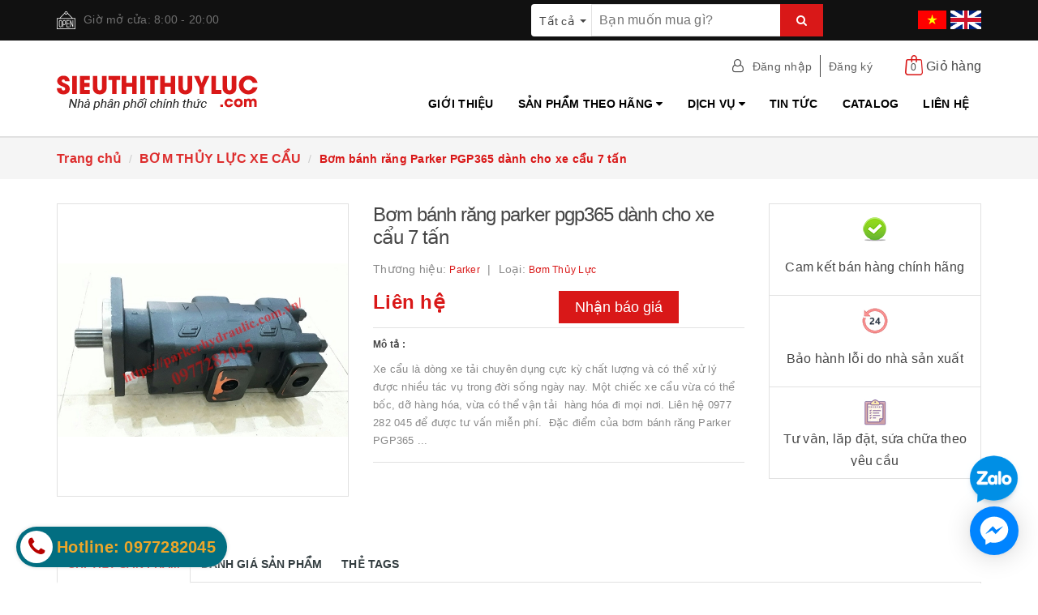

--- FILE ---
content_type: text/html; charset=utf-8
request_url: https://www.google.com/recaptcha/api2/anchor?ar=1&k=6Ldtu4IUAAAAAMQzG1gCw3wFlx_GytlZyLrXcsuK&co=aHR0cHM6Ly9zaWV1dGhpdGh1eWx1Yy5jb206NDQz&hl=en&v=TkacYOdEJbdB_JjX802TMer9&size=invisible&anchor-ms=20000&execute-ms=15000&cb=yidjscm333xj
body_size: 45234
content:
<!DOCTYPE HTML><html dir="ltr" lang="en"><head><meta http-equiv="Content-Type" content="text/html; charset=UTF-8">
<meta http-equiv="X-UA-Compatible" content="IE=edge">
<title>reCAPTCHA</title>
<style type="text/css">
/* cyrillic-ext */
@font-face {
  font-family: 'Roboto';
  font-style: normal;
  font-weight: 400;
  src: url(//fonts.gstatic.com/s/roboto/v18/KFOmCnqEu92Fr1Mu72xKKTU1Kvnz.woff2) format('woff2');
  unicode-range: U+0460-052F, U+1C80-1C8A, U+20B4, U+2DE0-2DFF, U+A640-A69F, U+FE2E-FE2F;
}
/* cyrillic */
@font-face {
  font-family: 'Roboto';
  font-style: normal;
  font-weight: 400;
  src: url(//fonts.gstatic.com/s/roboto/v18/KFOmCnqEu92Fr1Mu5mxKKTU1Kvnz.woff2) format('woff2');
  unicode-range: U+0301, U+0400-045F, U+0490-0491, U+04B0-04B1, U+2116;
}
/* greek-ext */
@font-face {
  font-family: 'Roboto';
  font-style: normal;
  font-weight: 400;
  src: url(//fonts.gstatic.com/s/roboto/v18/KFOmCnqEu92Fr1Mu7mxKKTU1Kvnz.woff2) format('woff2');
  unicode-range: U+1F00-1FFF;
}
/* greek */
@font-face {
  font-family: 'Roboto';
  font-style: normal;
  font-weight: 400;
  src: url(//fonts.gstatic.com/s/roboto/v18/KFOmCnqEu92Fr1Mu4WxKKTU1Kvnz.woff2) format('woff2');
  unicode-range: U+0370-0377, U+037A-037F, U+0384-038A, U+038C, U+038E-03A1, U+03A3-03FF;
}
/* vietnamese */
@font-face {
  font-family: 'Roboto';
  font-style: normal;
  font-weight: 400;
  src: url(//fonts.gstatic.com/s/roboto/v18/KFOmCnqEu92Fr1Mu7WxKKTU1Kvnz.woff2) format('woff2');
  unicode-range: U+0102-0103, U+0110-0111, U+0128-0129, U+0168-0169, U+01A0-01A1, U+01AF-01B0, U+0300-0301, U+0303-0304, U+0308-0309, U+0323, U+0329, U+1EA0-1EF9, U+20AB;
}
/* latin-ext */
@font-face {
  font-family: 'Roboto';
  font-style: normal;
  font-weight: 400;
  src: url(//fonts.gstatic.com/s/roboto/v18/KFOmCnqEu92Fr1Mu7GxKKTU1Kvnz.woff2) format('woff2');
  unicode-range: U+0100-02BA, U+02BD-02C5, U+02C7-02CC, U+02CE-02D7, U+02DD-02FF, U+0304, U+0308, U+0329, U+1D00-1DBF, U+1E00-1E9F, U+1EF2-1EFF, U+2020, U+20A0-20AB, U+20AD-20C0, U+2113, U+2C60-2C7F, U+A720-A7FF;
}
/* latin */
@font-face {
  font-family: 'Roboto';
  font-style: normal;
  font-weight: 400;
  src: url(//fonts.gstatic.com/s/roboto/v18/KFOmCnqEu92Fr1Mu4mxKKTU1Kg.woff2) format('woff2');
  unicode-range: U+0000-00FF, U+0131, U+0152-0153, U+02BB-02BC, U+02C6, U+02DA, U+02DC, U+0304, U+0308, U+0329, U+2000-206F, U+20AC, U+2122, U+2191, U+2193, U+2212, U+2215, U+FEFF, U+FFFD;
}
/* cyrillic-ext */
@font-face {
  font-family: 'Roboto';
  font-style: normal;
  font-weight: 500;
  src: url(//fonts.gstatic.com/s/roboto/v18/KFOlCnqEu92Fr1MmEU9fCRc4AMP6lbBP.woff2) format('woff2');
  unicode-range: U+0460-052F, U+1C80-1C8A, U+20B4, U+2DE0-2DFF, U+A640-A69F, U+FE2E-FE2F;
}
/* cyrillic */
@font-face {
  font-family: 'Roboto';
  font-style: normal;
  font-weight: 500;
  src: url(//fonts.gstatic.com/s/roboto/v18/KFOlCnqEu92Fr1MmEU9fABc4AMP6lbBP.woff2) format('woff2');
  unicode-range: U+0301, U+0400-045F, U+0490-0491, U+04B0-04B1, U+2116;
}
/* greek-ext */
@font-face {
  font-family: 'Roboto';
  font-style: normal;
  font-weight: 500;
  src: url(//fonts.gstatic.com/s/roboto/v18/KFOlCnqEu92Fr1MmEU9fCBc4AMP6lbBP.woff2) format('woff2');
  unicode-range: U+1F00-1FFF;
}
/* greek */
@font-face {
  font-family: 'Roboto';
  font-style: normal;
  font-weight: 500;
  src: url(//fonts.gstatic.com/s/roboto/v18/KFOlCnqEu92Fr1MmEU9fBxc4AMP6lbBP.woff2) format('woff2');
  unicode-range: U+0370-0377, U+037A-037F, U+0384-038A, U+038C, U+038E-03A1, U+03A3-03FF;
}
/* vietnamese */
@font-face {
  font-family: 'Roboto';
  font-style: normal;
  font-weight: 500;
  src: url(//fonts.gstatic.com/s/roboto/v18/KFOlCnqEu92Fr1MmEU9fCxc4AMP6lbBP.woff2) format('woff2');
  unicode-range: U+0102-0103, U+0110-0111, U+0128-0129, U+0168-0169, U+01A0-01A1, U+01AF-01B0, U+0300-0301, U+0303-0304, U+0308-0309, U+0323, U+0329, U+1EA0-1EF9, U+20AB;
}
/* latin-ext */
@font-face {
  font-family: 'Roboto';
  font-style: normal;
  font-weight: 500;
  src: url(//fonts.gstatic.com/s/roboto/v18/KFOlCnqEu92Fr1MmEU9fChc4AMP6lbBP.woff2) format('woff2');
  unicode-range: U+0100-02BA, U+02BD-02C5, U+02C7-02CC, U+02CE-02D7, U+02DD-02FF, U+0304, U+0308, U+0329, U+1D00-1DBF, U+1E00-1E9F, U+1EF2-1EFF, U+2020, U+20A0-20AB, U+20AD-20C0, U+2113, U+2C60-2C7F, U+A720-A7FF;
}
/* latin */
@font-face {
  font-family: 'Roboto';
  font-style: normal;
  font-weight: 500;
  src: url(//fonts.gstatic.com/s/roboto/v18/KFOlCnqEu92Fr1MmEU9fBBc4AMP6lQ.woff2) format('woff2');
  unicode-range: U+0000-00FF, U+0131, U+0152-0153, U+02BB-02BC, U+02C6, U+02DA, U+02DC, U+0304, U+0308, U+0329, U+2000-206F, U+20AC, U+2122, U+2191, U+2193, U+2212, U+2215, U+FEFF, U+FFFD;
}
/* cyrillic-ext */
@font-face {
  font-family: 'Roboto';
  font-style: normal;
  font-weight: 900;
  src: url(//fonts.gstatic.com/s/roboto/v18/KFOlCnqEu92Fr1MmYUtfCRc4AMP6lbBP.woff2) format('woff2');
  unicode-range: U+0460-052F, U+1C80-1C8A, U+20B4, U+2DE0-2DFF, U+A640-A69F, U+FE2E-FE2F;
}
/* cyrillic */
@font-face {
  font-family: 'Roboto';
  font-style: normal;
  font-weight: 900;
  src: url(//fonts.gstatic.com/s/roboto/v18/KFOlCnqEu92Fr1MmYUtfABc4AMP6lbBP.woff2) format('woff2');
  unicode-range: U+0301, U+0400-045F, U+0490-0491, U+04B0-04B1, U+2116;
}
/* greek-ext */
@font-face {
  font-family: 'Roboto';
  font-style: normal;
  font-weight: 900;
  src: url(//fonts.gstatic.com/s/roboto/v18/KFOlCnqEu92Fr1MmYUtfCBc4AMP6lbBP.woff2) format('woff2');
  unicode-range: U+1F00-1FFF;
}
/* greek */
@font-face {
  font-family: 'Roboto';
  font-style: normal;
  font-weight: 900;
  src: url(//fonts.gstatic.com/s/roboto/v18/KFOlCnqEu92Fr1MmYUtfBxc4AMP6lbBP.woff2) format('woff2');
  unicode-range: U+0370-0377, U+037A-037F, U+0384-038A, U+038C, U+038E-03A1, U+03A3-03FF;
}
/* vietnamese */
@font-face {
  font-family: 'Roboto';
  font-style: normal;
  font-weight: 900;
  src: url(//fonts.gstatic.com/s/roboto/v18/KFOlCnqEu92Fr1MmYUtfCxc4AMP6lbBP.woff2) format('woff2');
  unicode-range: U+0102-0103, U+0110-0111, U+0128-0129, U+0168-0169, U+01A0-01A1, U+01AF-01B0, U+0300-0301, U+0303-0304, U+0308-0309, U+0323, U+0329, U+1EA0-1EF9, U+20AB;
}
/* latin-ext */
@font-face {
  font-family: 'Roboto';
  font-style: normal;
  font-weight: 900;
  src: url(//fonts.gstatic.com/s/roboto/v18/KFOlCnqEu92Fr1MmYUtfChc4AMP6lbBP.woff2) format('woff2');
  unicode-range: U+0100-02BA, U+02BD-02C5, U+02C7-02CC, U+02CE-02D7, U+02DD-02FF, U+0304, U+0308, U+0329, U+1D00-1DBF, U+1E00-1E9F, U+1EF2-1EFF, U+2020, U+20A0-20AB, U+20AD-20C0, U+2113, U+2C60-2C7F, U+A720-A7FF;
}
/* latin */
@font-face {
  font-family: 'Roboto';
  font-style: normal;
  font-weight: 900;
  src: url(//fonts.gstatic.com/s/roboto/v18/KFOlCnqEu92Fr1MmYUtfBBc4AMP6lQ.woff2) format('woff2');
  unicode-range: U+0000-00FF, U+0131, U+0152-0153, U+02BB-02BC, U+02C6, U+02DA, U+02DC, U+0304, U+0308, U+0329, U+2000-206F, U+20AC, U+2122, U+2191, U+2193, U+2212, U+2215, U+FEFF, U+FFFD;
}

</style>
<link rel="stylesheet" type="text/css" href="https://www.gstatic.com/recaptcha/releases/TkacYOdEJbdB_JjX802TMer9/styles__ltr.css">
<script nonce="zM9lfjpdN5hdDHKxoLjTBw" type="text/javascript">window['__recaptcha_api'] = 'https://www.google.com/recaptcha/api2/';</script>
<script type="text/javascript" src="https://www.gstatic.com/recaptcha/releases/TkacYOdEJbdB_JjX802TMer9/recaptcha__en.js" nonce="zM9lfjpdN5hdDHKxoLjTBw">
      
    </script></head>
<body><div id="rc-anchor-alert" class="rc-anchor-alert"></div>
<input type="hidden" id="recaptcha-token" value="[base64]">
<script type="text/javascript" nonce="zM9lfjpdN5hdDHKxoLjTBw">
      recaptcha.anchor.Main.init("[\x22ainput\x22,[\x22bgdata\x22,\x22\x22,\[base64]/[base64]/[base64]/eihOLHUpOkYoTiwwLFt3LDIxLG1dKSxwKHUsZmFsc2UsTixmYWxzZSl9Y2F0Y2goYil7ayhOLDI5MCk/[base64]/[base64]/Sy5MKCk6Sy5UKSxoKS1LLlQsYj4+MTQpPjAsSy51JiYoSy51Xj0oSy5vKzE+PjIpKihiPDwyKSksSy5vKSsxPj4yIT0wfHxLLlYsbXx8ZClLLko9MCxLLlQ9aDtpZighZClyZXR1cm4gZmFsc2U7aWYoaC1LLkg8KEsuTj5LLkYmJihLLkY9Sy5OKSxLLk4tKE4/MjU1Ono/NToyKSkpcmV0dXJuIGZhbHNlO3JldHVybiEoSy52PSh0KEssMjY3LChOPWsoSywoSy50TD11LHo/NDcyOjI2NykpLEsuQSkpLEsuUC5wdXNoKFtKRCxOLHo/[base64]/[base64]/bmV3IFhbZl0oQlswXSk6Vz09Mj9uZXcgWFtmXShCWzBdLEJbMV0pOlc9PTM/bmV3IFhbZl0oQlswXSxCWzFdLEJbMl0pOlc9PTQ/[base64]/[base64]/[base64]/[base64]/[base64]\\u003d\\u003d\x22,\[base64]\\u003d\x22,\x22GcOhw7zDhMOMYgLDrcO8wqbCkcOcdMKywpDDqMOKw4dpwpwHJwsUw71WVlUBZj/Djk/DksOoE8KVfMOGw5stFMO5GsK1w74Wwq3CrMKSw6nDoSrDucO4WMKgWC9GRB/DocOEPMOaw73DmcKOwphow77DmgAkCGvCoTYSfkoQNnQlw643HsORwolmASjCkB3DrMO5wo1dwpt8JsKHBU/[base64]/[base64]/w6/[base64]/Cm3Qyaz98DxfDn8Oqw6jDh8K+w6pKbMOBVXF9wqnDnBFww6TDv8K7GRPDusKqwoIUIEPCpT5vw6gmwpfCmEo+QMOdfkxLw6QcBMKiwoUYwo1nW8OAf8O9w65nAy/DpEPCucK2E8KYGMKyIsKFw5vChcKCwoAww5DDs14Hw4rDpgvCuWJdw7EfCcKvHi/Cs8OgwoDDo8OVX8KdWMKaB10+w45MwroHL8Olw53DgU/DsjhXOMKQPsKzwo/[base64]/ClMKQwr4Pw5I7ccOoOjZWwqrDsyXCll3DiXPDlHzCh8OcC3dWwpU0w7XCnUTCmsOTw60gwrlHBcORwrXDvMKWwpXCkT57wqfCtMOIHCwwwq/[base64]/woTCgMKpw5vDiMKyw6/DnwfCh07Cu8KVwpjCtcK6w7fCsQbDv8OFLcKCZ0rDusOcwpXDnsO/w6nCj8O0wrsibMKSwptjExQTwoIxwo4oJ8KDwonDl2/Dn8KLw7jCi8OfSVxUwrU9wpTCmsKWwo4tPMK/BQHDh8ODwp7DsMOpwoDCqynDh0LCmMO7w5DDpsOtwp4KwrZEGsKMwoIlwrIPZ8O/woZNVcOQw4cacsOawqQ9w716w7zDjwLDsFDCozXCuMOvKMK4w6pXwq7DtcOLCcOHIRsIDsK/QBFzQ8OBOcKMFMOLHMOSwoHDh3fDmsKUw7DCmzTDgAtidhvCpjMJw7tMw5Ajwo/CrQLDsg/[base64]/Di8OCwpQhZ23Ci8OxYhtjwo7DhMKxw640w5/[base64]/CsKFOMKvGsKiw5rDiMKIAsOZwrnCkcKCw44RwpA9w4RyZcKuYRtDwoPDjsKMworCucOBwpnDnSvCpH3DsMOYwrlawr7DgcKTCsKGwqNjF8Ozw6PCoAESDsK7wpwAw54twrnDgcKNwo9gMcKhcMK0wqPDkjjCiEPDk2F0QX1/EmrCrMOPQ8OwOTlXHnXDmyVsDzsXw544Zl/[base64]/[base64]/CsH1iM1PDjcKocnPCisOQwo8Aw5rCohXCtnrCnlHCikvCtcO+TMO4fcOIF8O8JsK2FHsdw6wRw4lSG8O3BcOyQj4twrbCkMKSw6TDnhdkw7snw6XCoMOywpoSSsKww63CoCrCn2DDpsKxw41DScKSwoIJw7XCkcKqwp/DvVPCtCcgNMKawrhAWMOCNcKoSxNOHXY5w6jDh8KsaWsxVsOHwow5w5Eww6M9FBMaaB0NFcKOTMOFwp7CjcKNwrfClz/Dp8KIB8KKEsOiIsKcw4jCg8K8w6TCoyzCtQM9IV0yCWLDuMOFHMOmEsKjecK1w5JmeT59VG3CpxLCqlZKwr/DmWQ9ZcKPwrrClMOywp1swoVQwoXDssKOwoPCqMOUdcKxw4/Dj8OIwpoLcQ7CvMKDw5/Cg8O8BkjDtsODwpvDsMKSDV/DvFgAw7VXeMKAwoPDnARrw5s8CMO6fSciZFU7wqjDtGdwUMONWMOAPWYue1xnDMOfw4bCusK3UcKIByI2B1nCjX8NWGPDsMKGwq3CmxvDrjvDq8KJwrHCsxDCmBfCnsOxSMKEEMOew5vCscOkMMKAR8OFw5vCkw3Ct0bCgGk4w6HCu8OVBw91wq/Doh5WwqUaw4ppwqtQS2p1woNOw5wtcTtLa2PDkWvDo8OmMiYvwosBQU3CkkohfMKLGcOtwqXDvT3Do8K5wo7DhcKgWcO2YWbChQN+wq7DoEPCqcKHw5pTwrrCpsKOLAHDmSwYwrTDty54dj/[base64]/DhMKZZBRKwq/Dj0BfIMOSwqJjwovDucOUw4Z5w5VNwp7Cs0ZvTjDCm8OGXxVGw4nCksKzZTR/wr7DtkrCpgNRNkjDrGk0F0nDv0nCgmRWR0vDjcOkw7LCgknCvkVKLcOAw7ECEMOiwrEkw7DCpMO+E1IAwobCkhzCiTLDkzDCiRYqUMOLZ8Ogwp0fw6zDkz1dwqzCicKuw5bCrwnCpSpsNRrDnMOaw5QFIWlOCcKvw4rDjxfDpxZTWD3DksKFw4/[base64]/[base64]/CksKSfMOwKQ3DmMOAK8Kpw4hQKhrDuFrDpDnCqykTwrbDryglwq7Cj8KiwqBCwrhZf0HDssK+wq0/WFAvcMK6wpfDqcKOYsOlA8K9woMiD8KMw6/DlMK7URx3w5XDs35nSDtGw4nCp8OxE8OrSzfCi3BowppsCU3Cq8OZw7xJYB5ECsOzw4lNeMKFHMOcwp9vwoZrThHCu3l/wq/CgMKxEkAvw7cYwrAWYMOkw7jCnizDlMOoQcOIwrzClRhyFTnDg8OewrTCukrDjmgjw7R2OmzCmcOSwpE6ccO7IsKgXgBmw6XDo3c1w4l1Z3TDu8O4JWZiwrl5w5/CusOFw6YPwq3Ci8OmTMO/w7UmYFtBEyoJXsO7bMK0w5gwwqtZw4QVZ8KseQpzVzMYw5PCqS/DlMOsGRcNVWU2w5bCrlhhZEFNKk/DlljCq3Mvenwhwo/Dg1/[base64]/Dj3VqLsKBw4HDuhJIM2rDlTYVw74mV8O5w41WAVLCh8KPDzAsw4snYsOtw7DClsKfI8OtF8Kew73Cr8O9Qisaw6tASsKAN8OHwrrDrivCr8OYw4fDqysCecKfAxrCql0NwqJIL0FlwrbCpk9mw7DCvcOZw6M6W8Kwwo/DpcK6BcObwrnCisO7w6nDm2nCv3QSG2jDjsKUVkNUw6/DqcKbwpNjw6XCkMOowoDCk1RgUnk3w6EfwrDCuzEewpAww4cAw5zDj8OUfMKWa8OkwpHCscOEwp/Con1pw7DCpcO7Yi8zHcKuIAXDmzbCsibCh8K8V8Kww4HCncOKXU3Cv8O9w7cjAsOLw6rDjnzCnsKcMWzDhXbCujnDmFfDr8OBw61Bw4DCmBHChXEXwpYww5pMK8KCJcObw455wot8wpfCsVDCt0kxw6bDpQXCj1DClhdYwoLCtcKaw7NDcy3DrBPCrsOqw5o6w5/[base64]/CmsKnLMOxw59EG0HCtiU/TFTCr8KWW8Oxw50Cwq94cCJiw5/DoMKECMK5w5l4wqXCkcOnVMOGYH8JwpICM8Kswr7CvE3CnMOMXMKVSUTDtiRpBMOyw4AlwqbDhcKdCA1pA0NowrJVwp8qK8KTw4AwwojDhB8HwoTCkgw+wrPCmAIBYsK+w4vDu8O2wrzDoSxJLXLCq8O+YQ9RTcKZIhXClW/DocO9emPDsBgROwTDmDTCjMOTwrnDncOHC2fCkTw0wqPDtT0ewoDClcKNwpdMwqLDkCxqWTDCqsOWw6NzVMOrwq/[base64]/DkXfCh8KsM04WL3nDjSHCtEglLVR5WXXDqjfDoALDk8O6cDApSMKNwoLDo1rDth7DpcKewq3CjcOhwrVKw7dYGm7DpnDCnT/CuybDox3DgcO1Y8KlWsK7w7fCt0U+aCPCrMOMwp1Yw513RzXCihpkIwtww4FvAStEw44mw5/DjsOKwpBDYcKJwoVQA1oNXVTDqsKnE8OPQ8OAVxRxw6pyecKIXE1DwqAaw6Yuw6rDrcO4wqM0ciPDl8KTw4bDuS9ZDXV8bsKtEljDv8KOwqd5e8OZJGI/LMOXasOMwoI5CUI2UcOYXULDjwfChsObwp3CsMOmPsOJwoYIw7XDmMKQGSvCocKSKcO/dD8PCsORJzLCnhwHw5/DmwLDrErCqBvDkgnDmmsYw77DuwTDscKkGT0/[base64]/[base64]/Sh1qw5RRcQ3CssOoakXCk3RvwqdvNSIhw4rDpsOCw6zCucOsw7BUw73CvgFdwpvDncOkw4PCicOHAy1/G8KqZQvChMOXQcOVKjXCugEpwrDCmcOVwp3DksOUwo5WZMO+eWLCucOJw481wrTDhhPDq8OJQMOCIsOwbMKMRE1Lw5NSHMOALWHDtMO2fyTCkF/DhDNuc8Ofw7VSwpZQwoNOw4Riwocyw6FQNA0hwo5Jw6VURVfDlsKHDcKXK8KJMcKQE8OUTWPDpAhsw4toXVbCkcO/[base64]/Cj8KFScOQS8Oyw7phOCVZwovDqUXDj8Koc8O+w4cHwqheQ8OLfMO9w7U1w7wVFBTDhCEtw6nClF9Ww6AWDwnCvcK/w7fCvlPChDJGWsOAdn/[base64]/wrgKw60qwoMUcMKuwpIjwrBELcOxJsOpw6UFwqHCqGzClsKSw5LDtsKxLxoibsO0aTXDrMKNwq50wpzDkMOsFMKiwoPCtMONwoUCRMKOw7t4RjzDtzQHYMOhw4LDoMOlwoowXn3Dui7DmcOFfWHDpiswbsOXIHvDr8OVS8OAMcKqwrcEHcOtw4DCusO+wobDryRjdQ/[base64]/LMKjUQfCmgvDr8KtNsKIXsOqwpjClVLCuMOGVMOVw4/[base64]/CqwXCtcK1w5bCjMONE8KIKgpQJcKhEToFwrMDwoDDjlJrw5NRw4cmHRbDncKvwqNFAcKAw4/CpgtWLMOxw7bDmCTCkw8cwogmwrAyUcK6TzNuwrLDlcOyTmVUw6o0w4bDgg1Zw6PCggA7cC/[base64]/[base64]/[base64]/wrAkbEI/Sm4OPQE0WcOiRS40woVMw5nCr8OTwqBCETZaw5oZOyZ6wpTDpMK0fUvCgQlpJcK/b1JvfsOJw77ClsOlw6EpCsKFMH4uAsKIWsKewp4gfsOVRwPCj8KowpbDq8OmEsOZR3PDhcKFw5/Ci2PDvsKmw59yw4YowqPDnMKUwoMxCzcQbsKqw7wCwrLCoSMiwoYmaMOkw5ElwqIjOMOsS8Oaw7LCr8KHKsKiwrQVwrjDkcO4ORsnIMKwCALDisOzwqFDw6JFwrEww6/DoMO1WcKNw4TDvcKTwpk8dz/DksOew7/Cu8OICQ1jw67DsMKkEF/CosOFw5/DiMOPw5bChcO/w6spw4PCssKsacKwYMOYOALDulHDjMKPGjXDiMOuwpfCsMK0PxY1DVY4wqhFwoZDw6NzwrBoV2/[base64]/CoWJQwpEGw7Fjw6QCd29Rw6o4LcKMwopuwpRjQn3Cu8O7wqzCmMOxwq0MOyPDlRByOcOKSsOtw68Rw63Ci8OYNMOYw6vDmnjDpA/CvGPCknPDg8OWIkLDhSpJP0fCmcOpwoDCp8KWwqPDmsO3w5/DmhVpPT5TwqnDoQ0qa3Adfn0YQcOIwoDCoDMzwq/Dph1owrZZZ8OXPMKvwrLCp8OXYAnDvcKTS0Y8wrnDksOVGw0iw4NCX8Ofwr/DisO3wp4bw5kiw4HCs8OTOMOoK346FsOww7orwpjCscKBasOIwpHDjmrDkMKDdMO7R8KAw4tSw7rClhQhw43CjcOuwpPDhwbDt8OGaMKtMGBKIBAweAFow7Z1fsKvFsOrw4zCvcKbw67DpHLDrcKwDEnCv1zCpcKcwoFrE2cVwqJ7woIYw5DCvsO1w5/Dq8KLdsObDWACw4MOwrllwpkSw7XDmsOEcBfCrcKebnrCvxPDrAXDrMOcwr3CpcOJTsKtS8ODw7Q3P8OCcMK1w6UWUzzDhl/DmcOOw7PDhVccOsKyw40WUVwOUTYjw5vCg07CuEg1MR7Di0XCgMKiw6XDnsOUwpjCn1Zwwr3DpnTDg8OfwoPDh1VGw5VGAMOww6LCkUMmwrHDm8KAw5BNwpHDsCvDj1LDqnTCrMOCwo/DryrDocKiRMO9cA3DlcOiQMKXFkBXasKYWsOKw4zCisKadcKdw7HDgMKlX8O8wr17w5DCjsKvw6xgJ1nCjsOhwpZvSMOEIlvDtsOjPxXCoBJ3bMO6BzjDhzs+PMOXIcONVsK0ck0+fhIbwrjDjFwdwpMlLMO/w7vCosOvw7Ycw71pwp7Cv8OYJcOAw4k1agXDp8OiIMOfw4sNw5EewpTDjcOrwoI2wrXDpsKEw6hww4jDusK3wp/ChMKkw60DLUHDt8KaBcOgwrLDnVtqw7HDtFZ7wq1fw5wFcsKrw6wew6tBw7HCkjVQwonCg8O8R1/[base64]/Cg8KoMlUCwr1TH8OCw4jCkHbDszoIw5oMEcOxF8KtLmjDgXnDmsObwp3Di8KGXDcLckt0w68xw6Ajw67DhMObHk/CvsKew4B2NmJaw75YwprCocO8w7Y6FsOrwoTDqS3DsywBBMOqwo9FJ8KHa0LDrsKYwq9/wo3DgMKHTTzDnMOLwpQqw6gxw77CsgIGR8KDORtoF0bCv8K/CEA7woLDpsKHI8OCw7fChjANIcKcesOBw5/CuXcQdH7CkxhpWsK5N8KWw4tRKTDCk8O5MSszdz5bej9bMsOjEHPDvw7CqVg3wpvCi1R6w6oBw77ClkHCjRoiLTvDusO4Zz3Dkm8Bwp7DkCTCpMO1aMKRCwFnwq3DlFXChGtewr/Cr8OsK8ODAsOSwonDo8OTXU9ea0HCqcOxKQTDtMKaNcKhVcKVETDCplkkwpfDkDvCuGPDvDRBwrzDjcKawqDDjUBYH8KGw7MnHi8Pwph0w48qAcK2w4Qpwo0oNX9jwpt2asKFw7rDj8Oew6tycsOVw7PDv8Ozwro/CTjCrMKmacK2bD/DmRcJwrXDuRnCmAt6wrjDm8KeLsKlHyHCm8KPwo0baMOpw7bDjDIKwpgeMcOvdsOvw6LDtcKFM8Kiwr5OE8OZFMOCFmBQwqzDuS3DgjvDvnHCq03CsAZNR3BEfmlywoPDssOew64gC8K5O8K4w5XDnHzCtMK0wq4oPMKaTVNaw7kjwptbbsO/eQh6w5JxHMK3S8KkSiXDmHd1d8OvNG3DhzZCeMOxZMOtw41HGsOnWcOdbsOBw6M4Ug9PUxnCqg7CoGzCtzlFM0XCo8KGw6bDusKIZSjDpyXCvcOjwq/DmTrDvcKOwoxJehvCq1xrL1TCkMKKdlcsw73Cr8KDc050RMKCTmjDrMOSQ3jDr8K8w7NiH1ZaEsOsLsKxFApTYQXDhWbChHkLw4XDocOSwrRacV3CnFZGScKcwoDCgW/ChEbCqMOaa8OzwqtCPMO2CS9Tw7JrXcO1ORM5wpbCoFxtZ0wJwqzDu1AvwpEgw54ddFctUcKkw55ww4JvYMKUw5kDLsK+OsK5cirDssOEIyNRw7/Dh8ONeAQMGS7DqsOxw5paET4Vw58WwrTDosKwd8K6w4cdw5DDhXvDr8K0woDDicKiR8ObcMOZw4LDjsKjDMKlcsOywqvDh2PCuGfCqn8PEinCuMOMwrbDlxHCv8OZwpVXw5bClE4jwoTDmg0jUMKiZFrDmR3DlC/DthrClcKAwqx9HsO2e8O6TsKtOcOdw5jClcK/w6kZw41jw6w7S3PDhTHDusKZM8KBw4FVw53Cug3DjcKcX3doP8OaLsKDK2rCjMOwNCMKK8O7wpt1JErDnk8XwoQZRsK/GXNtw6PDtFfDlMOdwrFrN8O9wrDCkzMiw6RQFMORGB/[base64]/[base64]/[base64]/wqovw6PCksKeTWtbazYMwpjDvRrColXCg0zDnMO2NsKXw4nDhg7DvsKfbhLDugdWw61kT8KqwqnCgsOfN8O4w7zCg8K9ACbChn/[base64]/[base64]/ChcKyXgXDt8KmworCuRbCs0Mxw7vDpCU9w79mYAnCjcK1wofDqEfClmfCtsOPwptnw4sXw6kGwoUhwpjDhRAcDcKPQsKww6LChAlaw4hbwqMDAMOnwpTCkBLCv8K3QcOgOcKiwr/DkXHDgAddw5bCtMO/w4Udwo1iw67CoMOxPwTDjml8BFbCkgvCmCnClwoVKxDCscODIgogwqLCv2/[base64]/DlMO6bF3ClcO6w64pw5Auw4PCs8OTwqUGa8O1wrxeUxrDjMKRw4kywod+XMOOwpQBKsKvwpnDn3DDgnXCm8OSwoNHWkEqw7paUMK7a1wEwp8WTsKqwobCpFJ6MsKEGMKZcsKiGMOeMzLDtnTDgMKtPsKNLVtkw7B4OS/[base64]/wpbDnkQiLcKrNsKowp/Dhm9qwoQywpDCrMKBwqrCmBQpwqlUw6liwrjDuTtRw5ZfKX8Jw7IQAcOTw6rDhX8Sw6AzJ8OHwpbCgcOjwpbColB8TX4GFh/CscKMfTvDrABqYMKhJsOKwo00w7bDv8OfP2hTbMKBe8OCZcOuw4o3wqvCq8OmPcOqN8OQw6pyAwdqw5Uuwo9qeSEUHkvDtsKBaFfDn8KnwpLCtUjDssKOwqPDjzokfR0vw5DDk8OvFGkEwqJCMyJ9FRvDkSwpwo3CqMOEREI/TkAOw6PCgSPChxvCrsKZw5PDvBgUw6BswpgxLsOww5bDti1hwpkKCnx4w7MJKMOlCh3DvRoVw5ozw5vCln5KORVawr4hMMOSQkp7CMOKaMOoH0Vww4/[base64]/[base64]/[base64]/AVM5w4HDsjR4wr7DuBkoF0DCuTXDksOjRmN8w5vDv8K0w5UXwrTDv2jCpkLCmVLDhiM3EwDCrcKqw5FLdMKaHjsPw5MHw7Iwwr/DlQ8IL8Ouw4vDnsKrwq/Dp8KnZsKtO8OfGsKgb8KiPcKUw5PCisOfVcK4Zz1JwrnDtcKmGMKGGsOjZDfCtR7CmsOVwpDCi8OPITZbw4bCocOYw7c9w7TCr8OYwqbDscOHCnPDhmbCkE3DnE3CnsKVMm/Di0gGUMORw4cXPcOfFcOWw70nw6HDkXbDlR48w4rCgcOjw4USBsKLOTYtKsOPHUXCmzLDn8O+ayIOTcOdRyFcw7lMYl/DklAUOGPCvsOCwowfSmLCgVfCh07DlDsaw6lLw7XDscKuwr7ClMKJw5PDvGXCgcKFR2DDucOpP8KTw5I8GcKgNcO1w60GwrU+Il3Dr1fDr3MFMMK+PkHDmwnCuGhZcxR2wr4Yw5hgw4AJw5vCvjbDpsKfw4lQdMKjJB/CuAMkw7zDq8OgcDhed8OfMcO+blbCpMKjNiRlw4cZKcOfXMKQJQlqbMOYwpbDl392w6gUwrTDliTCmg3CjWMOX3LDuMOVwpnCrcOOWx/CncO3Vi02H3QEw6XCisOsR8KjLXbCnsKzBk1lVyMLw4ULaMKCwrDCvsOGwo9BAcKjY3Ytw4rCsi1UKcKuwqTCiwoVdWs/[base64]/Ch8Omw6oABcKDacOCw6/CgjfCsijDvDVMRsKjd3PDhRRzBcKUw58HwrB2UcKrei4iwonDhB1LOCBDw53DkcKfKjDCjcO0wpjDvsOqw7YwWHJiwpTCpsKcw59jIsKIw7vDusKpMMOhw5jCocKiw6nClHMzFsKewoFew7RybcKhwovCu8KsNSDCt8KVVT/CosKMHSrCv8KRw7bCpHLDqQXDssOwwoNGwr7CucOfAVzDvGjCmn3DhMO6woPDkgjDrG0rw787O8O2VMO/w6TDozDDpRzDqGbDlBEsXFsNwpVCwoTCnVk/QMOwNsOkw4pRXg0nwpggWybDri7DvcOrw4TDjsK2wqkJwpR3w5RTQMO+wqgywozCrMKDw4FZw67CuMKYQcOicMO6M8OWHx8ewpgxw5BoO8OmwqUuBiDDmcKnFMOBYFnCu8ORw4/DqiTCqsOrw5oxw4USwqQEw6DCsxMhKMKLYWdHXcK4w6xuQgEBwrvDmBrCsxBfwqLDu0fDr2HCnU1Vw6RqwonDlVx/[base64]/AV5bNBFoF05/wqY+XsOvw4R3woTCv8O4wopHTxljKcKIw5dbwqTDg8OrQcKjfsO7w5XCr8KSIldewq/Ct8KWFcKrZ8K/wpbDgsOKw5hcdHslLcO5YBBsFR4ywqHCnsK/b0dLWH9FC8KlwpNCw4tHw5s8wog/w6PDs2YPE8OXw4YCX8OHwrnDrSAWw73DsFjCssK0aWDCrsOERisEw65zwo53w5JnBMKoe8OgeFnDsMOGAsKzeiwfQcOowqg5w6JtMcOmYSA2woPDj1ovBsKWGlTDk3zCvsKPw7fCtVdresOfMcKfJ1nDj8OqbhXCr8KfDFrCi8Klb1/DpMK6IC3CpgHDswTChzXCjm/DqBBywrLCvsOyEcK5w5oWwqJYwrLCksKnBn1mDyxowpPDkcKiw4UMwpPDpk/CngMwDUXCmMOCWR7DvMKYK0LDrcKdSlTDgGnCrcOjIxjCvQnDgsKswoFIUsOYWF97w5xSwpTCgMKRw4tpHBolw7TDo8OEAcOuwpfDr8Oaw45VwpA1CjRHBgHDoMKpcXfCnMO4w5PClznDvR/CrcOxBsK/w6MDwovCpnV2YD8Gw7TCtD/DiMKzw6XDkmoQwpQUw4RKYMOCw5TDr8O6J8OiwpNGw5lXw7ItY2hUEjXCkHjDhUzDpsOTJsKDPzEyw7hhFsOHUQUGw4LDp8OAVk/CusKHAkZaRsKBTsO1BFLDoE09w5lzECvDlQggB2vChsKUN8ODw6TDsmsxwosKw546wofDiwUcworDlMOtw6JxwqzDrcKDw680V8OFw5rCpjEGUsKNMsO9GQwfw6UAZD/DmsKzQ8KRw6cwZMKDXSXDkE7Ct8Kaw5XCnMK+wopDI8KucsKuwo/Dq8KFw4phw4DDlkjCpcK9w7waaj9REk4HwpXChcKHasOcdMK+Py7CqX/Cq8OMw4hPwooKIcKvUTJDw5jDkMKLUXZFbn3ChcKTHWrDl1dsXsO+AcKIXg4mw4DDrcOHwq/Dg2gpAsKiw6LCgMKWw7gtw5Nuw4FAwr7DkMOubMOjJcOcw4YdwoJ2LcKPKHQMwo7CrjE8w7XCqi47wpDDiErDgUdPw6nCqsKgw5lOMi3DvsOowpwANMORYsKlw4sJNMOEKmsCdX3CuMKqXsOQPMOONBZ7UsOhNMK6f0R5OnPDpsOuw4ZCX8OCZnUZCEhLw5/DsMOdSE7CgHTCsQXCghXCpMKLw5QWA8KGw4LCkzzCkcKyVBrDmgk/UQ9MTsKJZMKnBwvDpipow6spIxHDj8K3w7rCnMOkJyEEw5LDsEluYCnCusKJwqPCmcOFwoTDrMKJw7zDg8ORwohNKU3Ch8KKcVUOEsO+w6wvw7rCncO9w6PDoQzDpMOywrPCm8KnwrQHaMKtIW7DjcKLRcKqXcO0w5nDkzZFwqJ6wp0OVsK6BT/DqsKUw4XCunrCuMOgwqrCpcKtfAgjwpPCusKVw6/Dgzxiw6ZEdcKHw642fcO4woZ3wqNoWnBScnHDiDJ7Q1lCw49Lwp3DmsKswq7DtgtBwpVswqI9O0kMwqLDiMOyfcO/eMKyM8KMUGk+wqgjw5TCmnvCiCfCv0khJMKFwoJxDsKHwoR+wrnDj23DkGQLwqzChMKww53CssOUUsOJwpDDq8KXwo5eWcKuaD18w4bCl8OpwqvDg1ARAGQSNsKOemjCo8KgHwTDucOrwrLDp8KCw4HCvMOdf8Oww7/[base64]/A8KYwqbDgFAjwrXDknPCrMOKek3DsMKZW8KVWcKdwrbChMK6OGhXwoHDjAVdI8KlwogSQiHDhT4vw6FxYEdiw5fDnklawofCnMOLFcKfw73CsSLDsyUlw5LDsH96c3xnA3XDiyVVJcO5UifCj8OHwqdWWi9Mwq8pwqcPTHfCnMKnTlFPCkk5wq/CssOUMjXCr2XDlE0CGsOmfcOuwqkSwqjDh8OVwoLCgsKBw4M1H8KxwrFONMKEw5zDsGnCosOrwpfCgFVdw7XDnmbCjQjDm8O6cwXDo3Jmw4nCpwtsw6/CoMOywoXDohXDu8KLwpJ9w4fDoGjCg8OmcA8GwobDvW3DvMO1XsOWe8K2PwrCqgxcTMKLKcK2Ck/DocOlw61KWXTDinJ1YsOGw7LCmcKSMcOuZMOpK8KfwrbCkV/DpU/DpcKUSMO6wq5Wwp3CgghucxPDuhnCng1ZWA4+worDmGrDv8O9Mx3Dg8KjcMKRD8Kpf1PDlsO5w77DtMO1Ph7Cij/DglVOwp7DvsKdw7vDh8KdwphOHh7DucKzw6toGcOrwrzDlgXDpcK7wrjDtWAtesOwwoFnUMKlwo7CsnxkGE3CoE8Yw6PDgsK9wokYRhzCkQ9ew5vCsmkhBBvDvSNHUsOww6NLK8ODcQRrw5fCqMKGwqTDmsO6w5vDrGrDi8Olwq/CjgjDs8OZw7LCpsKVwrBZGhfDlsKIwq7Dg8ONCVUYBnTDt8Opw4oGbcOIQ8OhwqdLesO+w65qwojDuMOcw6/DocKCw4jChVbDpRjCg03DqcOpVcKZTsOtKsOzwpbCg8KXL37Cs2Zowr88wq8bw67ChMKkwqd0w6HDsXQwVWkmwrkTw6HDvAPCsGR9wqLCuAp8LWzDuF5wwpHCnWnDs8O6Wn9KJ8Oew7LCh8Kxw54rMsKiw4bChDDCow/[base64]/[base64]/M8OLw6Fyw4TCqsO0VVEWD8KTJcOnwp7CtlvCrsK3w6TCoMORDMO9wpjDlsKdRDbDp8KYDMOMwpUhJAgbOsOpw5B0BcO3wo7CnwzDucKefCbDv17DhcKMNsKSw7nCs8Ksw6oSw6EZw7E2w7Ifwp/DiXl0w7PDiMO1f3pNw6AUwph6w68dw5ZTI8Klw6XCpiBfRcOSIMKPwpLDlMORCiXCm33Cv8ObFsKlcHXCusOBwrTCqcOuT3XCqEoMwoxsw5bChF0Pw48+SinDrcKtOsOFwqzCrTIDwpwDFGfCg3fCv1ADPMOycBjDvALCl1LCk8K9LsO7V1/CjsOpCCoVVMKCdE3DtMKiY8OMVsONwopueQXDs8KjDsKWPMOmwozDmcKzwpnDrm3CkwE5FsOoPj/DksKGwoUywqLCl8KOwp/CnQY4w7w+w7rDtWHDnXQIESFiT8OYw7vDlsOiWsKQZMOxasOPbyJ9bhtvGsKwwp9yXgTDmsKuwoDCliMiwq3Chg1ONsKMQyzDscK0w4nDosOEeVtjDcKgS2fDpwEbwp/CvcKBC8KNw4rCqyPDpwrCvknCjxnCk8OlwqfCpsK6w6kFwpvDpGvDosKpJiBRw7MLwo7DvMK1wrDChsOAwo1kwrLDmMKaBHfCl3DCk2lYEMOeXMOCA214LzjDqFAlw7Udwo/Dt0QmwpA1woQ7KTvDiMKDwr3CgcOmHMOqPsOEUGDCs1vCkFbDvcKJKnbDgMKeLz9awoDDuXbDiMKtw4bDkW/[base64]/DrSBYXGXDmcKLw6fCtiHDgMOJZcOcdcKDTCrDjsOJwr3DjcOGwrbCtsK7ai7CtChswoByN8KMY8OMF1jCjHF7SAwPw6/CnGsDCDxDbcOzJsKKwp9kw4FCPcOxYhHDlR/DrMKaT1XDvEpmAMKgwq7CrGvDoMK6w6p+QxrCiMOtwp3DnV8swqXDq1/DnMK6wozCtz3DkgrDn8KGw5l0AMOJPsK4w4dlA3bCrk1sTMOfwqshwo3CmX7Di2/DisO9wrrDj2vCh8Kkw4DDqcKgCVIQCMOHwr7DqcO2Vk7CiGrDvcK1QX7DpMKjecK5w6TDiCfCjsOHw77CuFFlw74Sw5PCtsOKwovDsVNPdhrDlnjDlcO1PMKWFVBjNQk2acOowopWwr3CllwXw60RwoMQKXRfwqcMQAPDgT/CgD1Lwo95w4bDvMKrX8K1Ii46woLDrsOTASwnwq0uw4UpYT7Dv8KGw6tQQMKkwqXDimQDL8KawrfDk3N/wpo2BcObVljCtlLCuMKRw71Nw7PDscO5wovCkMOhamDDgMKOw6ozHcOvw7bDtHMEwowQBj4jwp1Qw6vCnMOURy18w6Y/[base64]/[base64]/CtsODw6fCoSxDJsK8w7nDqVfDtFvDkcK+HRbDihnCkcOOeXLCm3kvXsKDwrrDtAsyQijCrMKKw7wFXksXw57DlAXDh0FxDGh7w4/CtDcmQWdYCAvCpm5sw4HDoErCjDLDhMOhw5jDgGwfwqdPYsOTwpTDvcK2w5HDrEYJw69Nw5DDmcOAQW0Hw5bDs8O0woTCqi/CjcOcBBt+wqNlUA4Sw4HCmB8Bwr5fw5MEQsKKckYcwo9ULMKEw6sJLcO0woHDu8OYwqk1w7jClcOVbsKLw5bDt8OuDMOOUMK2w7kVwpXDrXtLGXbChQgrOQPDjcKBwr7DscO/wqDCnMOuwqrCoGFgw5bDo8Krw7XDqXtnPcOYZBwVWzfDpxrDgl3Cv8KJC8OLZTxNCMOBw5p5b8KgFcK0wohBE8KtwpzDiMKPw7sFZW1/Z1Qsw4jCkQg+DcKOWVPDj8KZZlfDiQ/ChcONw78Hw5vDrcOrwrckXcKDw7spwozCvGnDt8O7w5clZ8KeOEHDu8OLUxtIwqRFGkzDhsKOwqvDgcOTwq4JQsKIMzkBwr4MwpJEwoXDjn4rFsO7w47DlMO/w6DCvcK3woDDrjk+wonCocO5w7JBJcK6wqN/[base64]/wp/[base64]/CuA5xw6UvwrzDusOxJF3Dm081YxrClcKpwooOw5/CvgfDnsO1w53CqsKfAXILwrNOw508GMOGecKpw5bCvsOPwpDCnMOvw4YjXkLCvnlpJ3JMwrpjIsKhwqZTw7FKw5jDtsOxd8KaNQzCiSfDnE7ChsKqQh0mwo3CiMOHdRvConsaw6nDq8Kaw5LCtVEcw6ZnXTHCrsO3wpJbwopawr8Wwr/CqyTDpsOkWCfDr3cWASvDiMO3w7zClcKYdHVOw5TDtMOTwrZgw5Mtw69aNBvDn0rDn8KrwrLDo8K2w40Awq/Ct1TCvwBuw4HCv8KGfE1Ew70Gw6TCvXMLJ8OcVMO2CcOeQMO1wpnDp37DrcOPw6/Ds1YxbcKhPcOmJmPDkh9Qa8KWZsKiwrvDlV43WC7Dr8KwwqrDh8Oxw54QIyTDtQrCmwIePkx9woldAMO/w4nDh8Kiwp/CvsOmwobCkcKFBsONw7RLKcO+OQccFGLCqcO4woc5w5k2w7IfccONw5HDszEfwrMvRHRMw6hQwrdVXsKibcODw5rClMO9w7Vfw7DCtsO3wqjDlsOoTivDll7DvAwbUTVwIn/CtcKbbsKQJcKhOsOiMsOMdMOyKMO7w6bDnBtwR8KebVA7w7nClxLCk8O3wq7CtzjDphcHw4U/wpHCo3oEwoTCmsKYwrnDskPDonfDtA/Dgk4fwq/CsUQMLMKqVy/[base64]/Cm8KZHcKswrbDj1Bgwq4YwqEjwogJRcKGw58KKR92BSnDpHrDs8O9w4LCgDrDrsKTGzfDjsKhwoPCg8ORw5LDo8KAwpQJw59JwrYTPDVww6xowrgswqPCpg3CslwRODd/wonDnTBzw6zDhcOww5PDoF4dO8Kgw40/[base64]/w79EPMKTwo3CpcOEDsKxw6soNsKcw5FuSxbDrTXDpcOnfsO2TsO6wq3DkjoXZsKvScOdwok9w7wKw5sSw4RuCMKadGjCnkxEw7saB2NNC0LCqcKbwpgKNMOOw6DDocOyw6taRgtYNcOnw6dnw5FCJzUuWkzCu8KAA1LDhMK/w4YYImvCk8KFwr3CgDDDmgPDqsObGVPDmhAebknDosOZw53Ci8KvbsO+EFxrwqAlw6PCrsOvw6PDpiY+emJGGhNPw6ZGwo8xw6JQUsKEw4xBwpY3woLCssOeA8OcLgBlTxTDg8Oyw68/[base64]/Do8KhwpByw6kHGcKjacKQBAhXw7Zrw6ROwrw/w5RZwpMswqvDssKUIsOmRsO7w5JgR8KrVsKDwrVjwo/Dh8OMw5XDkTvCqMKlRgkGVcKJwpHDmMOXBsOcwq/Clykrw65TwrNGwprCpUjDjcOQY8OpZMK+IsOhNMKYN8O8w7HDsWjDqsKQwp/CiUHCuVnCvg3CsyPDgsOjw5FZBcOmKMK9IMKCw418w5F6wpoTw6Uzw5kZw5gbNyBZC8K2w74Xw5LDqVISACxew7TCvmh+w5tkwoRNwrDChcOowqnCiXFJwpcIDsKyYcOwX8K/O8KRU2TCpzRrTjZMwq7CrMODacO4D1TDrMKiQsKlw591wpfDsHHCq8OM\x22],null,[\x22conf\x22,null,\x226Ldtu4IUAAAAAMQzG1gCw3wFlx_GytlZyLrXcsuK\x22,0,null,null,null,0,[21,125,63,73,95,87,41,43,42,83,102,105,109,121],[7668936,603],0,null,null,null,null,0,null,0,null,700,1,null,0,\[base64]/tzcYADoGZWF6dTZkEg4Iiv2INxgAOgVNZklJNBoZCAMSFR0U8JfjNw7/vqUGGcSdCRmc4owCGQ\\u003d\\u003d\x22,0,0,null,null,1,null,0,1],\x22https://sieuthithuyluc.com:443\x22,null,[3,1,1],null,null,null,1,3600,[\x22https://www.google.com/intl/en/policies/privacy/\x22,\x22https://www.google.com/intl/en/policies/terms/\x22],\x225uXoAEU5iJWo+xxdOUp0HaB+Lpzu5UJH7Q4s3UWL7RY\\u003d\x22,1,0,null,1,1763425498539,0,0,[229,105,82,74],null,[3],\x22RC-MkolFHj33goyXQ\x22,null,null,null,null,null,\x220dAFcWeA4z_sosu25bF4aYW7zEUQCLqggeHhDn7EGZ_2Zfniu_Qvl52kSjniafdx9x0i9kgCZaZ0j7fADaWC65rcD_GNdPYnEgfg\x22,1763508298461]");
    </script></body></html>

--- FILE ---
content_type: text/css
request_url: https://bizweb.dktcdn.net/100/285/187/themes/630244/assets/modules.scss.css?1688724971868
body_size: 2023
content:
.module-header{width:100%;float:left;font-family:Arial,"Helvetica Neue",Helvetica,sans-serif;font-weight:600}.module-header .title-head a{width:calc(100% - 55px);float:left}.module-header .heading-title{margin:10px 0;text-transform:uppercase !important;font-size:1.25em !important}.module-header .module-title{font-family:Arial,"Helvetica Neue",Helvetica,sans-serif;text-transform:none;font-size:.875em;padding-bottom:6px !important}.module-header .module-title a{color:#464646}.module-header .module-title-sidebar{font-size:16px}.module-header .sidebar-title-1{color:#464646;position:relative;text-transform:none}.module-header .sidebar-title-1 a{color:#464646}.module-header .sidebar-title-1 a:hover{color:#eba03d}.module-header .sidebar-title-1 span{border-bottom:#d91818 3px solid;padding-bottom:5px}.module-header .sidebar-title-1>span{padding-bottom:4px}.module-header .sidebar-title-1:hover span{border-bottom:#eba03d 3px solid}.module-header .sidebar-title-2{padding:15px;padding-left:30px;border-left:#000 5px solid;position:relative;background:#d91818;color:#fff;display:flex;align-items:center}.module-header .sidebar-title-2 img{position:absolute;left:15px}.module-header .sidebar-title-2 .fa{position:absolute;left:10px}.module-header .sidebar-title-2.blog_article_template{padding-left:59px}.module-header .border-title{width:100%;float:left;border-bottom:#e1e1e1 1px solid;padding-bottom:5px;line-height:normal}.hover-border .product-box{-webkit-transition:all ease 0.3s;-moz-transition:all ease 0.3s;-ms-transition:all ease 0.3s;-o-transition:all ease 0.3s;transition:all ease 0.3s}.hover-border .product-box:hover{border:#eba03d 1px solid}.module-content{width:100%;float:left}.sidebar-modules,.main-content{width:100%;float:left;margin-bottom:30px}.nav-enable .owl-nav>div:before{color:#d91818}.nav-enable .owl-nav>div:hover{border:none !important}.nav-enable.nav-top-right .owl-nav>div{top:-45px !important;background:transparent;-webkit-transition:all ease 0.3s;-moz-transition:all ease 0.3s;-ms-transition:all ease 0.3s;-o-transition:all ease 0.3s;transition:all ease 0.3s}.nav-enable.nav-top-right .owl-nav>div.owl-prev{left:auto;right:25px}.nav-enable.nav-top-right .owl-nav>div.owl-next{right:0}.nav-enable.nav-top-right .owl-nav>div:hover{background:#eba03d}.section_policy{width:100%;float:left;margin:25px 0}.section_policy .item{display:inline-flex;justify-content:center;align-items:center;padding:0 15px;width:100%;float:left}@media (min-width: 992px) and (max-width: 1199px){.section_policy .item{flex-flow:column}}.section_policy .policy_image{margin-right:30px;float:left;display:flex;justify-content:center;align-items:center}@media (min-width: 992px) and (max-width: 1199px){.section_policy .policy_image{width:100%;margin:0 0 5px;min-height:35px}}.section_policy .policy_info{float:left;display:flex;flex-flow:column;justify-content:center;align-items:center}@media (min-width: 992px) and (max-width: 1199px){.section_policy .policy_info{width:100%}}.section_policy .policy_title{line-height:normal;text-transform:uppercase;font-weight:600;font-family:Arial,"Helvetica Neue",Helvetica,sans-serif;font-size:.875em;color:#464646}@media (min-width: 992px) and (max-width: 1199px){.section_policy .policy_title{text-align:center;margin:0 0 5px}}.section_policy .policy_desc{line-height:normal;font-family:Arial,"Helvetica Neue",Helvetica,sans-serif;font-size:.875em;color:#606060}@media (min-width: 992px) and (max-width: 1199px){.section_policy .policy_desc{text-align:center}}.section_policy .policy_desc a{font-family:Arial,"Helvetica Neue",Helvetica,sans-serif;font-size:16px;font-weight:600;color:#ff0000}.section_policy .policy_desc a:hover{color:#eba03d}.module_slider{width:100%;float:left;margin:0 0 30px}.module_slider .item{position:relative;width:100%;float:left}.module_slider .item img{width:100%}.module_product_index{margin:0 0 30px}.module_product_index .module-header{margin:0 0 15px}.module_product_index .product-box{padding:5px}.module_other_products .item .product-list-item{margin-top:0 !important}.module_banner{margin:0 0 30px;width:100%;float:left}.sidebar-item{width:100%;float:left}.sidebar-item:not(:last-child){margin:0 0 30px}.sidebar-item.sidebar_support .module-content{padding:15px 0}.sidebar-item.sidebar_support .support_item:not(:last-child){margin:0 0 30px}.sidebar-item.sidebar_support .support_title{font-family:Arial,"Helvetica Neue",Helvetica,sans-serif;font-weight:600;font-size:.875em;margin:0 0 15px}.sidebar-item.sidebar_support .support_info{display:inline-flex;margin:0 0 10px;justify-content:flex-start;align-items:center}.sidebar-item.sidebar_support .support_info .support_name{font-family:Arial,"Helvetica Neue",Helvetica,sans-serif;font-weight:400;font-size:.875em;float:left;margin:0 5px 0 0}.sidebar-item.sidebar_support .support_info .support_phone{font-family:Arial,"Helvetica Neue",Helvetica,sans-serif;font-size:.875em;font-weight:400;float:left}.sidebar-item.sidebar_support .support_info .support_phone a{color:#d91818}.sidebar-item.sidebar_support .support_info .support_phone a:hover{color:#eba03d}.sidebar-item.sidebar_support .support_chat a{width:100%;float:left;display:inline-flex;justify-content:flex-start;align-items:center}@media (min-width: 992px) and (max-width: 1199px){.sidebar-item.sidebar_support .support_chat a{flex-flow:column}.sidebar-item.sidebar_support .support_chat a>div:not(:last-child){margin:0 0 5px}}.sidebar-item.sidebar_support .support_chat .support_image{float:left;margin:0 7px 0 0}.sidebar-item.sidebar_support .support_chat .support_desc{font-family:Arial,"Helvetica Neue",Helvetica,sans-serif;font-weight:400;font-size:.875em;color:#fff;float:left;background:#75bf4c;padding:7px 5px;-webkit-border-radius:5px;border-radius:5px}.sidebar-item.sidebar_news .module-content{border:#e1e1e1 1px solid;margin:15px 0 0}.sidebar-item.sidebar_news .item{width:100%;float:left;padding:15px}.sidebar-item.sidebar_news .item .article-thumbnail{width:100%;float:left}.sidebar-item.sidebar_news .item .article-thumbnail a{display:flex;align-items:center;justify-content:center;height:252px}.sidebar-item.sidebar_news .item .article-thumbnail a img{max-height:100%}@media (min-width: 768px) and (max-width: 991px){.sidebar-item.sidebar_news .item .article-thumbnail{width:240px;margin:0 20px 0 0}}@media (min-width: 543px) and (max-width: 767px){.sidebar-item.sidebar_news .item .article-thumbnail{width:160px;margin:0 20px 0 0}}.sidebar-item.sidebar_news .item .article-info{width:100%;float:left}@media (min-width: 768px) and (max-width: 991px){.sidebar-item.sidebar_news .item .article-info{width:calc(100% - 260px)}}@media (min-width: 543px) and (max-width: 767px){.sidebar-item.sidebar_news .item .article-info{width:calc(100% - 180px)}}.sidebar-item.sidebar_news .item .article-info .article-name{font-size:.875em;width:100%;float:left;margin:10px 0}.sidebar-item.sidebar_news .item .article-info .article-name a{color:#464646;font-size:.875em;font-weight:600}.sidebar-item.sidebar_news .item .article-info .article-name a:hover{color:#eba03d}.sidebar-item.sidebar_news .item .article-info .article-summary{width:100%;float:left}.sidebar-item.sidebar_news .item .article-info .article-summary .article-summary-or-content{width:100%;float:left;font-size:.8125em;color:#898989;line-height:normal}.sidebar-item.sidebar_news .item .article-info .article-summary a{font-size:.8125em}.sidebar-item.sidebar_news .item .article-info .article-summary a:hover{font-style:italic}.sidebar-item.sidebar_feature_products .module-header{margin:0 0 15px}.sidebar-item.sidebar_feature_products .module-title-sidebar{padding-bottom:6px}.sidebar-item.sidebar_feature_products .product-name{font-size:.875em}.sidebar-item.sidebar_feature_products .item{width:100%;float:left}#login_register{width:300px;margin:50px auto;background:#fff;padding:0 !important;top:auto;bottom:auto;border-radius:5px}#login_register .modal-dialog{width:100% !important;padding:15px;margin:0 auto}#login_register .title-modal{width:100%;float:left;font-weight:600;font-size:1.125em;font-family:Arial,"Helvetica Neue",Helvetica,sans-serif;color:#464646;line-height:normal;text-align:center}#login_register label{width:100%;float:left;text-align:left;margin:0 0 5px;color:#464646;font-family:Arial,"Helvetica Neue",Helvetica,sans-serif;font-size:.875em;font-weight:600}#login_register .red{padding:0 0 10px;border-bottom:#e1e1e1 1px solid}#login_register p{width:100%;float:left}#login_register .form-group{padding:0;margin:10px 0;width:100%;float:left}#login_register .form-control{width:100%;float:left;font-size:.875em;min-height:auto;height:auto;-webkit-border-radius:5px;border-radius:5px}#login_register #social_login_widget{width:100%;float:left;display:flex;justify-content:center}#login_register .social_login_info{width:100%;float:left;position:relative}#login_register .social_login_info:before{position:absolute;top:50%;left:0;right:0;content:"";border-bottom:#e1e1e1 1px solid;z-index:-1}#login_register .social_login_info span{background:#fff;padding:0 10px}#login_register .other_ways{width:100%;float:left;margin:10px 0}#login_register .other_ways a{text-decoration:underline !important}#login_register .btn_account{background:#464646;color:#fff;-webkit-border-radius:5px;border-radius:5px}#login_register .btn_account:first-child{margin:0 0 10px}#login_register .btn_account:hover{background:#d91818}#login_register .action_bottom{display:inline-flex;justify-content:center;align-items:center;width:100%}#login_register .action_bottom button{-webkit-border-radius:5px;border-radius:5px;width:100px}#login_register .action_bottom span{width:calc(100% - 200px);display:flex;justify-content:center;align-items:center}@media (min-width: 768px) and (max-width: 991px){.sidebar-item.sidebar_news .item .article-info{width:100%}}@media (min-width: 1200px){.box-img.item{min-height:240px;max-height:240px;overflow:hidden}}.s_contact_title{color:#f00;font-weight:bold;font-size:16px}.store_title{color:#f00;font-weight:bold;font-size:16px}
